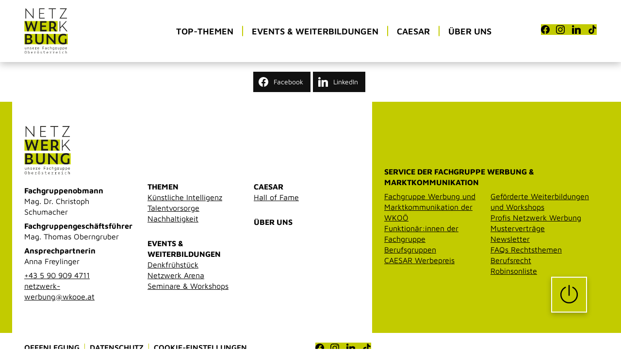

--- FILE ---
content_type: text/css
request_url: https://www.netzwerk-werbung.at/wp-content/cache/autoptimize/css/autoptimize_single_651102a09ed76661804933c252defdf9.css
body_size: -116
content:
.essb_links .essb_link_mastodon{--essb-network:#6364ff}

--- FILE ---
content_type: image/svg+xml
request_url: https://www.netzwerk-werbung.at/wp-content/uploads/2024/02/logo_netzwerk-werbung_rgb-1.svg
body_size: 1049
content:
<?xml version="1.0" encoding="UTF-8"?>
<svg xmlns="http://www.w3.org/2000/svg" xmlns:xlink="http://www.w3.org/1999/xlink" id="Ebene_1" viewBox="0 0 369 307">
  <defs>
    <style>.cls-1{clip-path:url(#clippath);}.cls-2{fill:none;}.cls-2,.cls-3,.cls-4{stroke-width:0px;}.cls-3{fill:#1b1b19;}.cls-4{fill:#c8d301;}</style>
    <clipPath id="clippath">
      <rect class="cls-2" x=".92" y="2.81" width="366.5" height="382.14"></rect>
    </clipPath>
  </defs>
  <rect class="cls-4" x=".92" y="109.9" width="280.6" height="87.43"></rect>
  <rect class="cls-4" x=".92" y="218.33" width="366.49" height="87.43"></rect>
  <g class="cls-1">
    <path class="cls-3" d="m328.08,306.67c10.63,0,20.67-2.24,29.29-6.73v-39.93h-14.64v31.07c-4.85,1.89-9.81,2.48-14.29,2.48-14.17,0-25.99-8.27-25.99-32.13,0-18.78,10.28-30.95,28.59-30.95,9.21,0,16.89,2.6,24.21,6.97l-2.12-15.12c-6.62-4.02-15-5.43-23.74-5.43-25.87,0-42.17,14.41-42.17,46.18,0,34.14,22.09,43.59,40.87,43.59m-72.53-1.65h8.03v-86.11h-14.17v58.47l-52.8-58.47h-8.03v86.11h14.18v-58.71l52.8,58.71Zm-128.05,1.53c24.1,0,35.2-10.63,35.2-37.21v-50.44h-14.77v50.2c0,17.6-6.62,23.39-19.84,23.39-11.58,0-20.2-4.13-20.2-23.27v-50.32h-14.77v50.44c0,28,12.76,37.21,34.38,37.21m-105.61-13.58v-25.87h11.93c12.4,0,19.84,3.08,19.84,12.4,0,9.81-5.79,13.47-18.67,13.47h-13.11Zm0-36.38v-25.64h10.63c12.05,0,18.19,3.9,18.19,12.99s-5.32,12.64-16.89,12.64h-11.93Zm47.49,24.81c0-10.28-4.72-17.48-19.25-19.73,11.81-3.78,15.47-11.1,15.47-20.44,0-15.24-11.93-22.32-30.24-22.32H7.13v86.11h30.36c19.14,0,31.89-6.85,31.89-23.63"></path>
    <path class="cls-3" d="m355.96,196.73h8.27l-39.69-48.19,34.02-37.45h-7.56l-47.25,51.97v-51.97h-6.26v85.64h6.26v-25.28l16.3-18.07,35.91,43.35Zm-130.93-35.43v-37.8h7.68c13.59,0,20.44,7.2,20.44,19.37s-6.5,18.43-20.44,18.43h-7.68Zm0,10.98h9.92c2.12,0,4.25-.12,6.26-.47l16.65,24.92h18.67l-21.03-30.12c8.03-5.31,13.11-14.05,13.11-25.28,0-19.84-13.7-30.71-32.6-30.71h-25.75v86.11h14.77v-24.45Zm-91.35,24.45h54.46v-12.87h-39.69v-25.04h34.61v-11.57h-34.61v-23.74h38.39v-12.88h-53.16v86.11Zm-52.49-.12h10.28l20.55-86h-13.47l-13.82,59.77-23.27-59.77h-4.72l-23.04,59.65-14.29-59.65H4.3l21.74,86h10.16l22.56-57.64,22.44,57.64Z"></path>
  </g>
  <path class="cls-3" d="m72.93,2.81v71.94L13.16,2.81h-3.07v85.64h6.15V16.16l60.01,72.29h2.83V2.81h-6.14Zm52.6,0v85.64h46.78v-5.79h-40.52v-34.61h35.44v-5.79h-35.44V8.6h39.22V2.81h-45.48Zm80.37,0v5.91h27.52v79.73h6.14V8.72h27.76V2.81h-61.42Zm95.6,0v5.91h47.01l-50.67,78.55v1.18h62.14v-5.91h-52.1L358.68,4v-1.18h-57.17Z"></path>
</svg>
